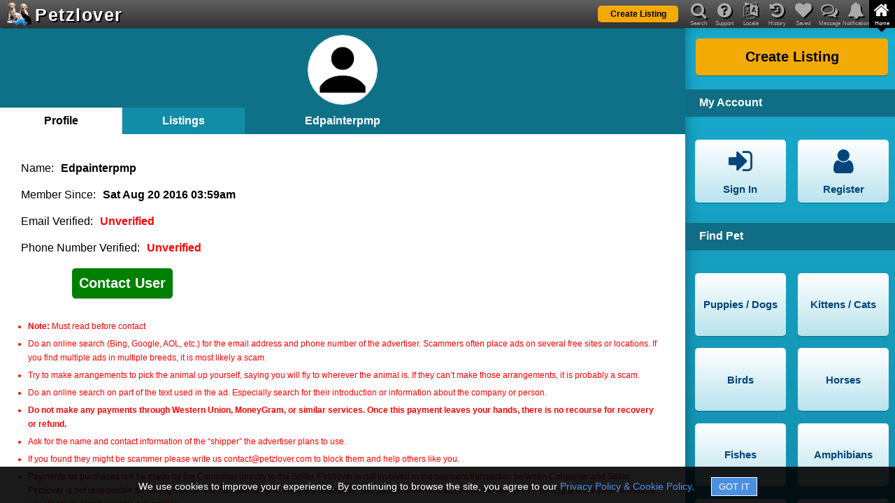

--- FILE ---
content_type: text/html; charset=utf-8
request_url: https://www.petzlover.com/us/user/19702
body_size: 7375
content:
<!DOCTYPE html><html lang="en" ><head><link rel="manifest" href="/manifest.json"><meta name="theme-color" content="#000000"><meta name="mobile-web-app-capable" content="yes"><link rel="apple-touch-icon" href="/apple-touch-icon.png"><meta name="apple-mobile-web-app-capable" content="yes"><meta name="apple-mobile-web-app-status-bar-style" content="default"><meta name="apple-mobile-web-app-title" content="PetzLover"><link rel="icon" href="/favicon.ico" type="image/x-icon" ><meta name="viewport" content="width=device-width, initial-scale=1" id="viewportMeta"><meta http-equiv="Content-Type" content="text/html; charset=utf-8" ><link rel="canonical" href="https://www.petzlover.com/us/user/19702" ><meta name="robots" content="index,follow" ><meta name="googlebot" content="index,follow" ><meta name="Slurp" content="index,follow" ><meta name="referrer" content="strict-origin-when-cross-origin"><title>View Edpainterpmp’s Profile on Petzlover | Connect with Pet Lovers</title><meta property="og:title" content="View Edpainterpmp’s Profile on Petzlover | Connect with Pet Lovers" ><meta property="og:url" content="https://www.petzlover.com/us/user/19702" ><meta property="og:type" content="website" ><meta property="og:description" content="Check out Edpainterpmp’s profile on Petzlover. Connect with fellow pet lovers, browse their favorite pets, and follow their activity on the Petzlover community." ><meta name="description" content="Check out Edpainterpmp’s profile on Petzlover. Connect with fellow pet lovers, browse their favorite pets, and follow their activity on the Petzlover community." ><link rel="stylesheet" href="https://cdn.petzlover.com/petzlover/www/1768814449/css/theme_default_min.css"><meta property="og:image" content="https://cdn.petzlover.com/petzlover/www/images/logo.png" ><meta property="og:image:secure_url" content="https://cdn.petzlover.com/petzlover/www/images/logo.png" ><script>var CONVERSION_INFO=JSON.parse('{"id":"AW-634058264","register":"b0d1CMbByNABEJjsq64C","post":"ofEcCNvKyNABEJjsq64C","premium":"jRI5CJCNudABEJjsq64C","contact":"8h6CCJvJyNABEJjsq64C","subscription":"F-jaCNSbudABEJjsq64C","register_id":"7402801372","post_id":"7402937957","premium_id":"7402844878","contact_id":"437396635","subscription_id":"7402941044"}');</script>
				<!-- Global site tag (gtag.js) - Google Analytics -->
				<script async src='https://www.googletagmanager.com/gtag/js?id=AW-634058264'></script>
			
				<script>
					
					window.dataLayer = window.dataLayer || [];
					function gtag(){dataLayer.push(arguments);}
					
					gtag('js', new Date());

					// Array of EEA/UK codes for the DENIED default (ISO 3166-1 Alpha-2)
					const EEA_UK_CODES = [
						'AT', 'BE', 'BG', 'HR', 'CY', 'CZ', 'DK', 'EE', 'FI', 'FR', 'DE', 'GR', 'HU', 'IE', 
						'IT', 'LV', 'LT', 'LU', 'MT', 'NL', 'PL', 'PT', 'RO', 'SK', 'SI', 'ES', 'SE', 
						'IS', 'LI', 'NO', 'GB' 
					];

					// --- STEP 1: GLOBAL DEFAULT (Applies to ALL countries not explicitly overridden) ---
					// This is the GRANTED state for non-EEA/UK visitors.
					gtag('consent', 'default', {
						'ad_storage': 'granted',
						'analytics_storage': 'granted',
						'ad_user_data': 'granted',
						'ad_personalization': 'granted'
					});

					// --- STEP 2: REGIONAL OVERRIDE (Applies ONLY to EEA/UK) ---
					// This is the DENIED state for compliance.
					gtag('consent', 'default', {
						'ad_storage': 'denied',
						'analytics_storage': 'denied',
						'ad_user_data': 'denied',
						'ad_personalization': 'denied'
					}, {
						'region': EEA_UK_CODES // List of country codes that receive the DENIED default
					});

				</script>
			
			<script>
				
				gtag('set', {
					visitor_id: '',
					referral_source: '',
					language: 'en',
					user_page: ''
				});

				gtag('config', 'G-GHGYBXP01W');
				gtag('config', 'AW-634058264', {'allow_enhanced_conversions':true});

			</script>
			<script>(function(w,d,t,r,u){var f,n,i;w[u]=w[u]||[],f=function(){var o={ti:"17498833", enableAutoSpaTracking: true};o.q=w[u],w[u]=new UET(o),w[u].push("pageLoad")},n=d.createElement(t),n.src=r,n.async=1,n.onload=n.onreadystatechange=function(){var s=this.readyState;s&&s!=="loaded"&&s!=="complete"||(f(),n.onload=n.onreadystatechange=null)},i=d.getElementsByTagName(t)[0],i.parentNode.insertBefore(n,i)})(window,document,"script","//bat.bing.com/bat.js","uetq");</script></head><body class="en browser-chrome c-user   device-web"><div id="header" class="header"><div class="overlay" id="nav-overlay"></div><header><div class="bg"></div><a class="logo" href="/us/"><span class="logo-img"><img src="https://cdn.petzlover.com/petzlover/www/1768814449/css/images/logo-70.png" alt="Petzlover"></span><span class="logo-text">Petzlover</span></a><div class="primary-btn list-my-pet"><a href="/us/create-listing"><span class="label">Create Listing</span></a></div><div class="mob-nav"><span data-href="#" data-target="nav-notifications" class="fa fa-bell if-logged-in hide" id="mobile-nav-notification"><span class="notification-count hide"></span></span><span data-href="#" data-target="nav-messages" class="fa fa-comments-o if-logged-in hide" id="mobile-nav-message"><span class="message-count hide"></span></span><span data-href="#" class="fa fa-navicon" id="mobile-nav-menu"></span></div><div class="mob-nav ipad-vertical-back"><span data-href="#" class="fa fa-chevron-right"></span></div></header><nav><header><div class="bg"></div><ul id="main-nav"><li id="mob-nav-back"><span data-href="#" class="fa fa-chevron-left"></span><span class="nav-label">Back</span></li><li><span data-href="#" data-target="nav-search" class="fa fa-search"></span><span class="nav-label">Search</span></li><li><span data-href="#" data-target="nav-question" class="fa fa-question-circle"></span><span class="nav-label">Support</span></li><li><span data-href="#" data-target="nav-language" class="fa fa-language"></span><span class="nav-label">Locale</span></li><li><span data-href="#" data-target="nav-history" class="fa fa-history"></span><span class="nav-label">History</span></li><li><span data-href="#" data-target="nav-heart" class="fa fa-heart"></span><span class="nav-label">Saved</span></li><li><span data-href="#" data-target="nav-messages" class="fa fa-comments-o"><span class="message-count hide if-logged-in"></span></span><span class="nav-label">Message</span></li><li><span data-href="#" data-target="nav-notifications" class="fa fa-bell"><span class="notification-count hide if-logged-in"></span></span><span class="nav-label">Notification</span></li><li class="active"><span data-href="#" data-target="nav-home" class="fa fa-home"></span><span class="nav-label">Home</span></li></ul><div id="main-nav-highlighter" class="highlighter nav-home"><span></span></div></header><div id="nav-detail-container"><div class="bg"></div><div id="nav-slider" class="nav-home"><div id="nav-search" class="nav-detail"><div class="header-title first-title">Search Available Pets</div><form onsubmit="return false;"><div class="field-container with-multiselect"><input type="hidden" id="search-listing-type"><div id="search-listing-type-multiselect" data-input-id="search-listing-type" class="pl-multiselect" data-maxselection="4" data-options='{"1":"Pet for Sale","2":"Pet for Free","3":"Pet for Adoption","4":"Pet for Rehoming","5":"Pet for Mating","6":"Pet Wanted","7":"Lost Pet","8":"Found Pet"}'></div><span class="fa fa-flower"></span></div><div class="field-container"><select id="search-pet" aria-label="Select Pet" class="pets-list" data-target="search-breed-multiselect" data-showall="1"><option value="">Select Pet</option><option value="1">Puppies / Dogs</option><option value="2">Kittens / Cats</option><option value="3">Birds</option><option value="4">Horses</option><option value="5">Fishes</option><option value="6">Amphibians</option><option value="7">Reptiles</option><option value="8">Rabbits</option><option value="9">Rodents</option><option value="10">Animals</option></select><span class="fa fa-paw"></span></div><div class="field-container with-multiselect"><input type="hidden" id="search-breed"><div id="search-breed-multiselect" data-input-id="search-breed" class="pl-multiselect" data-maxselection="1"></div><span class="fa fa-table"></span></div><div class="field-container with-multiselect"><input type="hidden" id="search-state" ><div id="header-state-multiselect" data-input-id="search-state" class="pl-multiselect"></div><span class="fa fa-map-marker"></span></div><div class="field-container with-multiselect"><input type="hidden" id="search-city"><div id="header-city-multiselect" data-input-id="search-city" class="pl-multiselect" ></div><span class="fa fa-map-marker"></span></div><div class="primary-btn"><span data-href="#" id="search-submit"><span class="label" id="search-submit-label">Find Pets</span></span></div></form><div class="header-title">View Specific Listing by ID</div><form onsubmit="return false;"><div class="field-container"><input type="text" placeholder="Enter Listing ID" id="search-text" autocomplete="off"><span class="fa fa-search"></span><span class="succ-bar"></span><span class="error-bar"></span></div><div class="primary-btn"><span data-href="#" id="search-by-listing-id-submit"><span class="label">Go to Listing</span></span></div></form><div class="recent-search-list"><div class="recent-search-list-child"></div></div></div><div id="nav-question" class="nav-detail"><div class="header-title first-title">Support</div><ul class="nav-buttons"><li><a href="/us/page/frequently-asked-questions"><span class="fa fa-question-circle"></span><span class="label">FAQ</span></a></li><li><a href="/us/page/privacy-policy"><span class="fa fa-lock"></span><span class="label">Privacy & Policy</span></a></li><li><a href="/us/page/terms-and-conditions"><span class="fa fa-file-text"></span><span class="label">Terms & Conditions</span></a></li><li><a href="/us/page/about-us"><span class="fa fa-file-text"></span><span class="label">About us</span></a></li><li><a href="/us/page/buyers-tips"><span class="fa fa-exclamation-circle"></span><span class="label">Buyer's Tips</span></a></li><li><span data-href="#" data-popup="feedback" data-login="feedback"><span class="fa fa-comment"></span><span class="label">Feedback</span></span></li></ul><div class="clear"></div><div class="need-assistance">Need help? Please contact <br> <a href="mailto:contact@petzlover.com" data-noajax="1" >contact@petzlover.com</a> <br>or<br> <span class="chat-now-customer-support" data-online="1">Chat with us<span class="chat-online"></span></span></div><div class="premium-listing-list"></div></div><div id="nav-language" class="nav-detail header-locale-nav"></div><div id="nav-history" class="nav-detail"><div class="saved-history" id="saved-history"></div><div class="clear"></div><div class="premium-listing-list"></div></div><div id="nav-heart" class="nav-detail"><div class="saved-search" id="saved-search"><div class="saved-search-child"><div class="first-title header-title">Saved Searches</div><div class="empty-save-search empty-msg"><p>Please <a href="#" class="open-signin" >login</a> to manage saved searches.</p></div></div></div><div class="saved-listing" id="saved-listing"><div class="saved-listing-child"><div class="header-title">Saved Ads</div><div class="empty-save-listings empty-msg"><p>Please <a href="#" class="open-signin" >login</a> to manage saved listings.</p></div></div></div><div class="clear"></div><div class="premium-listing-list"></div></div><div id="nav-messages" class="nav-detail"><div class="header-title first-title">Messages</div><div class="header-messages" id="header-messages"><div class="header-messages-child"><div class="empty-messages empty-msg"><p>Please <a href="#" class="open-signin" >login</a> to see your messages.</p></div></div></div><div class="premium-listing-list"></div></div><div id="nav-notifications" class="nav-detail robots-nocontent"><div class="first-title header-title">Notifications</div><div class="header-notifications" id="header-notifications"><div class="header-notifications-child"><div class="empty-notifications empty-notification"><p>Please <a href="#" class="open-signin" >login</a> to see your notifications.</p></div></div></div><div class="clear"></div><div class="premium-listing-list"></div></div><div id="nav-home" class="active nav-detail"><div class="primary-btn"><a href="/us/create-listing"><span class="label">Create Listing</span></a></div><div class="clear"></div><div class="header-title">My Account</div><ul class="nav-buttons"><li class="if-not-logged-in"><span data-href="#" class="open-signin"><span class="fa fa-sign-in"></span><span class="label">Sign In</span></span></li><li class="if-not-logged-in"><span data-href="#" class="open-signin"><span class="fa fa-user"></span><span class="label">Register</span></span></li><li class="if-logged-in"><span data-href="/us/dashboard"><span class="fa fa-paw"></span><span class="label">My Listings</span></span></li><li class="if-logged-in"><span data-href="/us/dashboard?type=account"><span class="fa fa-gear"></span><span class="label">Settings</span></span></li><li class="if-logged-in"><span data-href="/us/dashboard?type=orders"><span class="fa fa-money"></span><span class="label">My Orders</span></span></li><li class="if-logged-in"><span data-href="#" class="logout"><span class="fa fa-sign-out"></span><span class="label">Sign Out</span></span></li></ul><div class="clear"></div><div class="header-nav-list"><h2 class="header-title">Find Pet</h2><ul class="nav-buttons"><li><a href="/us/puppies" data-target="nav-search" ><span class="label">Puppies / Dogs</span></a></li><li><a href="/us/cats" data-target="nav-search" ><span class="label">Kittens / Cats</span></a></li><li><a href="/us/birds" data-target="nav-search" ><span class="label">Birds</span></a></li><li><a href="/us/horses" data-target="nav-search" ><span class="label">Horses</span></a></li><li><a href="/us/fishes" data-target="nav-search" ><span class="label">Fishes</span></a></li><li><a href="/us/amphibians" data-target="nav-search" ><span class="label">Amphibians</span></a></li><li><a href="/us/reptiles" data-target="nav-search" ><span class="label">Reptiles</span></a></li><li><a href="/us/rabbits" data-target="nav-search" ><span class="label">Rabbits</span></a></li><li><a href="/us/rodents" data-target="nav-search" ><span class="label">Rodents</span></a></li><li><a href="/us/animals" data-target="nav-search" ><span class="label">Animals</span></a></li></ul></div><div class="category-nav-list"></div><div class="clear"></div></div></div></div></nav></div><div class="site-content"><main id="container"><h1>View Edpainterpmp’s Profile on Petzlover | Connect with Pet Lovers</h1><div class="wrapper"><div id="user" class="user"><div class="user-info "><div class="u-header"><img  src="https://cdn.petzlover.com/petzlover/www/1768814449/css/images/user.png.webp" alt="Edpainterpmp"><span class="u-name">Edpainterpmp</span></div><ul class="u-tab"><li class="active"><a href="/us/user/19702" >Profile</a></li><li class=""><a href="/us/user/19702?type=listings" >Listings</a></li></ul><div class="user-profile user-info-container active" id="user-profile"><div class="user-profile-child"><div class="label-text"><div class="label">Name:</div><div class="value">Edpainterpmp</div></div><div class="label-text"><div class="label">Member Since:</div><div class="value">Sat Aug 20 2016 03:59am</div></div><div class="label-text"><div class="label">Email Verified:</div><div class="value"><span class="user-unverified">Unverified</span></div></div><div class="label-text"><div class="label">Phone Number Verified:</div><div class="value"><span class="user-unverified">Unverified</span></div></div><div class="user-actions "><div class="contact-container"><div class="contact-seller-btn primary-btn" data-aid="USER_19702" data-uid="19702" >Contact User</div></div></div><div class="buyer-note-child"><div class="buyer-note"><ul><li><b>Note:</b> Must read before contact</li>
		<li>Do an online search (Bing, Google, AOL, etc.) for the email address and phone number of the advertiser. Scammers often place ads on several free sites or locations.  If you find multiple ads in multiple breeds, it is most likely a scam.<br></li>
		<li>Try to make arrangements to pick the animal up yourself, saying you will fly to wherever the animal is.  If they can’t make those arrangements, it is probably a scam.<br></li>
		<li>Do an online search on part of the text used in the ad. Especially search for their introduction or information about the company or person.<br></li>
		<li><b>Do not make any payments through Western Union, MoneyGram, or similar services.  Once this payment leaves your hands, there is no recourse for recovery or refund.</b><br></li>
		<li>Ask for the name and contact information of the “shipper” the advertiser plans to use.<br></li><li>If you found they might be scammer please write us contact@petzlover.com to block them and help others like you.</li><li>Payments for purchases will be made by the Consumer directly to the Seller. Petzlover is not involved in the payment transaction between Consumer and Seller. Petzlover is not responsible for setting payment terms, collecting or ensuring payments. The parties need to reach an agreement on the pricing and the payment terms prior to the finalization of the transaction.</li>
		<li>When you contact, don't forget to mention that you found this ad on Petzlover</li><li><a href="/us/page/buyers-tips" target="_blank" data-noajax="1">Read buyer tips</a></li></ul></div></div></div></div></div><div class="internal-links-child"></div></div></div></main><div id="footer" class="footer"><div class="footer-section"><div><div class="section-title">Need Help?</div><div><div class="nav-links" id="footer-user-links"><a href="/" data-noajax="1">Home</a><a href="/us/services" data-noajax="1">Services</a><a href="/us/page/about-us">About Us</a><a href="/us/page/privacy-policy">Privacy & Policy</a><a href="/us/page/frequently-asked-questions">FAQ</a><a href="/us/article/">Help & Advice</a><a href="/us/page/terms-and-conditions">Terms & Conditions</a><a href="/us/page/refund-policy">Cancellation Policy</a></div></div></div><div><div class="section-title">Explore</div><div class="explore-more"><div class="nav-links"><a href="/us/show-more/all/puppies-for-sale">Puppies</a><a href="/us/show-more/all/cats-for-sale">Cats</a><a href="/us/show-more/all/birds-for-sale">Birds</a><a href="/us/show-more/all/horses-for-sale">Horses</a><a href="/us/show-more/all/fishes-for-sale">Fishes</a></div><div class="nav-links"><a href="/us/show-more/all/amphibians-for-sale">Amphibians</a><a href="/us/show-more/all/reptiles-for-sale">Reptiles</a><a href="/us/show-more/all/rabbits-for-sale">Rabbits</a><a href="/us/show-more/all/rodents-for-sale">Rodents</a><a href="/us/show-more/all/animals-for-sale">Animals</a></div></div><div><div class="nav-links"><a href="/us/countries">Select Your Region</a><a href="/us/supported-languages">Supported Languages</a><a href="https://www.mydogbreeds.com" target="_blank" data-noajax="1">MyDogBreeds</a><a href="https://www.mycatbreeds.com" target="_blank" data-noajax="1">MyCatBreeds</a></div></div></div><div><div class="section-title">Stay Connected</div><div class="social-media-links"><div class="nav-links"><a href="https://www.facebook.com/Petzlover/" target="_blank" data-noajax="1" aria-label="Facebook Petzlover"><span class="fa fa-facebook-square"></span></a><a href="https://www.youtube.com/PetzLovers" target="_blank" data-noajax="1" aria-label="Youtube Petzlover"><span class="fa fa-youtube-square"></span></a><a href="https://x.com/petzlover_" target="_blank" data-noajax="1" aria-label="X Petzlover"><span class="fa fa-x"></span></a></div><div class="nav-links"><a href="https://www.instagram.com/petzlover_com/" target="_blank" data-noajax="1" aria-label="Instagram Petzlover"><span class="fa fa-instagram"></span></a><a href="https://www.linkedin.com/in/petzlover-com-424b822b7/" target="_blank" data-noajax="1" aria-label="Linkedin Petzlover" ><span class="fa fa-linkedin-square"></span></a><a href="https://www.tumblr.com/petzloverblog" target="_blank" data-noajax="1" aria-label="Tumblr Petzlover" ><span class="fa fa-tumblr-square"></span></a></div></div><div class="need-assistance">Get Support</div><div><a href="mailto:contact@petzlover.com" data-noajax="1">contact@petzlover.com</a></div><div class="chat-now-customer-support" data-online="1">Live Chat<span class="chat-online"></span></div></div></div><div class="site-copyright">© 2026 Petzlover.com</div><div class="footer-sticky if-not-logged-in hide" id="footer-login-container"><div class="visual-img-container"><img src="https://cdn.petzlover.com/petzlover/www/1768814449/css/images/puppy-animation.gif" class="visual-img" alt="Register" loading="lazy"></div><div class="visual-content"><span class="visual-text">Unlock Your Full Pet Search Experience</span><span data-href="#" class="open-signin">Sign In / Register</span></div></div><div class="footer-sticky if-logged-in hide" id="get-updates-container"><div class="visual-img-container"><img src="https://cdn.petzlover.com/petzlover/www/1768814449/css/images/puppy-animation.gif" class="visual-img get-updates" alt="Enable Alerts" loading="lazy"></div><div class="visual-content"><span class="visual-text">Get instant alerts for new messages, pet matches, and listing activity</span><span data-href="#" id="get-updates-button" class="get-updates-button">Enable Alerts</span></div></div><div class="login-module login"></div><div class="popups-module popup"></div></div></div><div class="chat-windows"></div><div id="loader"><div class="dot"></div><div class="dot"></div><div class="dot"></div><div class="dot"></div><div class="dot"></div><div class="dot"></div><div class="dot"></div><div class="dot"></div></div><div id="overlay"></div><div id="toast-msg"></div><div class="fa fa-chevron-up up-arrow-scroll"></div><script>var SUUID=275;var VAPID = "BJQejOYYafrM1gsitQPMgmR2Q5jn578vcBIhoWO8ixalWj3f79qOFNmMrv9MfhSzmZNk-_kTQBbLMUcee8p2Yso" ; var DATA_SAVER_MODE = false; var STRIPE_PK = "pk_live_m2XhQzBRGAb7DYlnCSDVn0Pe00OjqKFmiO"; var JSSADDR = "b311cff527e4886615f02a97c6340925"; var REQUEST_SOURCE = "WEB"; var SERVER_TIME = 1769615337; var COOKIE_ALERT=`We use cookies to improve your experience. By continuing to browse the site, you agree to our <a href="/us/page/privacy-policy" target="_blank" data-noajax="true">Privacy Policy & Cookie Policy</a>. <input type="button" id="cookie-got-it" value="GOT IT">`; var NOTIFY_ME = false; var WEBP_SUPPORT = true;var PHONE_VERIFICATION_SUPPORT = true;var GOOGLE_MAP_URL="https://maps.googleapis.com/maps/api/js?key=AIzaSyArzxgSIsi07BMDHnSrB354dt-PxU1bYw8&libraries=places&language=en_US";var BODY_CLASS="en browser-chrome"; var FETCH_PAID_ADS = 1; var TRACK_ADS=true; var RESET_VISITOR = 0; var U_PAGE=''; var U_PHOTO=''; var DISTANCE_UNIT='mile';var JSCONTENT={"chatDeleteConversation":"Delete Conversation","chatBlockMessages":"Block Messages","chatReport":"Report...","chatLoadOlderMessage":"Load Older Messages","chatUnblockMessages":"Unblock Messages","chatNewMessagesTitle":"You have received new messages..","uploadProgressLabel":"Uploading...","errorSomethingWentWrong":"Something went wrong please try again","upgradeAdWeeks":"<span></span>Weeks","upgradeSelectValidity":"Select Validity","chatTyping":"Typing..","chatErrorMsg":"please try after some time","cookieAlert":"We use cookies to improve your experience. By continuing to browse the site, you agree to our <a href=\"{{= it.contextPath}}/page/privacy-policy\" target=\"_blank\" data-noajax=\"true\">Privacy Policy & Cookie Policy</a>. <input type=\"button\" id=\"cookie-got-it\" value=\"GOT IT\">","selectBreedPlaceholder":"Select Breed","chatOnlineText":"Online","chatLastSeenText":"Last Seen:","chatUnreadConversation":"Mark as Unread","searchButton_1":"Find Puppies / Dogs","searchButton_2":"Find Kittens / Cats","searchButton_":"Find Pets","searchButton_3":"Find Birds","searchButton_4":"Find Horses","searchButton_5":"Find Fishes","searchButton_6":"Find Amphibians","searchButton_7":"Find Reptiles","searchButton_8":"Find Rabbits","searchButton_9":"Find Rodents","searchButton_10":"Find Animals","chatCutomerSupportName":"Customer Support","selectBreedsPlaceholder":"Select Breeds","searchButton_1_5":"Find Dogs","searchButton_2_5":"Find Cats","optionSelectListingType":"Select Listing Type","selectCityPlaceholder":"Select City","selectStatePlaceholder":"Select State"};var ALL_VIEWS=[];var TLD='petzlover.com';var isLoggedIn=false; var isSubscribed = false; </script><script>var CSS_IMG='https://cdn.petzlover.com/petzlover/www/1768814449/css/images/';var DOMAIN='www.petzlover.com';var LOG=false;var JS_VARS=JSON.parse('{"prefillSearch":""}');var VERSION = '1768814449';var FF_TOKEN='doDdSY7qrG8+oFTKmZbZ9rPfEyzhuRjFkGDx7l7ooEAefXSLvH/ezZUWJRBjYzgY0OoNCb55vDmLTprEJhfARsRdXA3wijzLEOZJ/hvHQljZivvMiQuAEH0XxnVFqBph';var FF_END_POINT='https://api.fotofits.com:2053';var IMG_DOMAIN_UPLOAD_PATH='/gallery/img/l/';var VIDEO_DOMAIN_UPLOAD_PATH='/gallery/videos/';var YOUTUBE_CHANNEL_ID='UCGpf2xlOV4yXmAar149G3xA';var YOUTUBE_CATEGORY_ID=15;var IMG_DOMAIN='https://cdn.petzlover.com'; var MAIN_DOMAIN_NAME = 'petzlover.com'; var SITE_NAME = 'Petzlover';var IMG_DOMAIN_PATH='/petzlover/gallery/img/l/';var IMG_DOMAIN='https://cdn.petzlover.com';var VIDEO_DOMAIN_PATH='/petzlover/gallery/videos/';var VIDEO_DOMAIN_THUMB_PATH='/petzlover/gallery/videos/video_thumbnail/'; var STATIC_CDN = 'https://cdn.petzlover.com/petzlover/www/';var CN_CODE = 'us';var CN_ID = 208;var LANG = 'en'; var LOCAL_STORAGE_NAME = 'petzlovernode';  var DEV_MODE = 'production'; var V_ID = ''; var V_REF = '';var VIEW = 'user'; var CONTEXT_PATH = '/us';var GLOBAL_CONTEXT_PATH = '/us'; var communicationPlanPricing = {"30":7,"60":9,"180":15}; </script><script src="https://cdn.petzlover.com/petzlover/www/1768814449/js/global_min.js" defer ></script><script>
		var REQ_TIME = 1769615336932;
		var RES_TIME = 1769615336937;
		var LOAD_TIME = 5;
		</script></body></html>